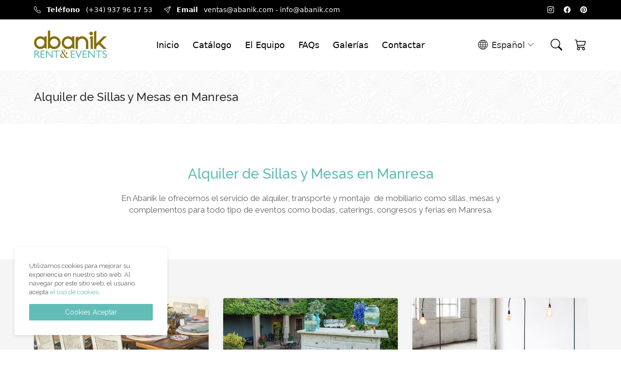

--- FILE ---
content_type: text/html; charset=UTF-8
request_url: https://www.abanik.com/es/alquiler-de-sillas-y-mesas-bodas-caterings-manresa
body_size: 6094
content:
<!DOCTYPE html>

<html lang="es">

<head>

    <meta charset="utf-8">
    <meta http-equiv="X-UA-Compatible" content="IE=edge">
    <meta name="viewport" content="width=device-width, initial-scale=1">

    
    <title>Abanik · Alquiler de Sillas y Mesas · Bodas y Caterings · Manresa</title>
    <meta name="description" content="Le ofrecemos el servicio de alquiler, transporte y montaje de mobiliario, como sillas, mesas y complementos para todo tipo de eventos como bodas, caterings, congresos en Manresa.">
    <meta name="keywords" content="abanik,alquiler,mobiliario,sillas,mesas,bodas,caterings,manresa">

    <meta name="DC.title" content="Abanik · Alquiler de Sillas y Mesas · Bodas y Caterings · Manresa">
    <meta name="DC.description" content="Le ofrecemos el servicio de alquiler, transporte y montaje de mobiliario, como sillas, mesas y complementos para todo tipo de eventos como bodas, caterings, congresos en Manresa.">
    <meta name="DC.subject" content="abanik,alquiler,mobiliario,sillas,mesas,bodas,caterings,manresa">

    <meta name="og:title" content="Abanik · Alquiler de Sillas y Mesas · Bodas y Caterings · Manresa">
    <meta name="og:description" content="Le ofrecemos el servicio de alquiler, transporte y montaje de mobiliario, como sillas, mesas y complementos para todo tipo de eventos como bodas, caterings, congresos en Manresa.">

    <meta name="format-detection" content="telephone=no">

    <link rel="shortcut icon" href="/images/favicon.png" />
    <link rel="apple-touch-icon" href="/images/favicon.png" />

    <!-- CSS -->
    <link rel="preconnect" href="https://fonts.googleapis.com">
    <link rel="preconnect" href="https://fonts.gstatic.com" crossorigin>
    <link href="https://fonts.googleapis.com/css2?family=Open+Sans:wght@300..800&family=Raleway:wght@100..900&display=swap" rel="stylesheet">

    <link href="/assets/css/vendor.css?v=2.1" rel="stylesheet" type="text/css">
<link href="/assets/css/main.css?v=2.4" rel="stylesheet" type="text/css">

    <script>
        var dominio = 'http://www.abanik.com';
        var idioma = 'es';
    </script>
</head>

<body class="page-43">
        <div class="offcanvas offcanvas-top offcanvas-search" id="modalSearch">
        <div class="offcanvas-header">
            <p class="offcanvas-title">Buscador</p>
            <button type="button" class="btn-close" data-dismiss="offcanvas"><i class="bi bi-x-lg"></i></button>
        </div>
        <div class="offcanvas-body">
            <form class="search" action="/es/buscador" method="GET">
                <input class="search-input" name="search" value="" type="search" placeholder="Introduzca una palabra para buscar">
                <button class="search-btn" type="submit"><i class="bi bi-search"></i></button>
            </form>
        </div>
    </div>
    <div class="header-topbar">
        <div class="container">
            <div class="header-topbar-left">
                <div class="header-info"><i class="bi bi-telephone"></i> <strong>Teléfono</strong> <a href="tel:+34937961753">(+34) 937 96 17 53</a></div>
                <div class="header-info"><i class="bi bi-send"></i> <strong>Email</strong> <a href="mailto:ventas@abanik.com">ventas@abanik.com</a> - <a href="mailto:info@abanik.com">info@abanik.com</a></div>
            </div>
            <div class="header-topbar-right">
                <ul class="header-social">
                                            <li><a href="https://www.instagram.com/abanik_rent_events/" target="_blank"><i class="bi bi-instagram"></i></a></li>
                                            <li><a href="https://www.facebook.com/AbanikEvents/" target="_blank"><i class="bi bi-facebook"></i></a></li>
                                            <li><a href="https://www.pinterest.es/abanikrentevent/" target="_blank"><i class="bi bi-pinterest"></i></a></li>
                                    </ul>
            </div>
        </div>
    </div>
    <div class="header-primary">
        <div class="container">
            <a class="header-logo" href="/">
                <img src="/images/logo-abanik-color.png?v=4" class="black">
            </a>
            <div class="header-actions">
                <button class="header-btn header-btn-icon btn" data-toggle="offcanvas" data-target="#modalSearch"><i class="bi bi-search"></i></button>
                <a href="/es/presupuesto" class="header-btn header-btn-icon btn"><i class="bi bi-cart3"></i></a>
                <button class="header-btn header-btn-icon btn header-toggle"><i class="bi bi-list"></i></button>
            </div>
            <div class="header-collapse">
                
<ul class='header-menu'>
<li class="id-1"><a href='/'><span>Inicio</span></a></li>
<li class="header-dropdown id-2"><a href='/es/catalogo-alquiler'><span>Catálogo</span></a><button type="button" class="down"><i class="fa fa-angle-down"></i></button>
<ul class='header-dropdown-menu'>
<li class="header-dropdown id-#3"><a href='/es/catalogo-alquiler/mobiliario'><span>Mobiliario para eventos</span></a><button type="button" class="down"><i class="fa fa-angle-down"></i></button>
<ul class='header-dropdown-menu'>
<li class="id-#9"><a href='/es/catalogo-alquiler/sillas'><span>Sillas</span></a></li>
<li class="id-#52"><a href='/es/catalogo-alquiler/taburetes'><span>Taburetes altos</span></a></li>
<li class="id-#99"><a href='/es/catalogo-alquiler/bancos'><span>Bancos</span></a></li>
<li class="id-#129"><a href='/es/catalogo-alquiler/0-pufs-y-banquetas'><span>Pufs y banquetas</span></a></li>
<li class="id-#130"><a href='/es/catalogo-alquiler/0-sillones-y-butacas'><span>Sillones y butacas</span></a></li>
<li class="id-#53"><a href='/es/catalogo-alquiler/0-mesas-altas'><span>Mesas altas</span></a></li>
<li class="id-#68"><a href='/es/catalogo-alquiler/mesas-bajas-y-aperitivos'><span>Mesas bajas y aperitivos</span></a></li>
<li class="id-#63"><a href='/es/catalogo-alquiler/mesas-de-banquete'><span>Mesas de banquete</span></a></li>
<li class="id-#73"><a href='/es/catalogo-alquiler/estanterias'><span>Estanterías</span></a></li>
<li class="id-#106"><a href='/es/catalogo-alquiler/armarios-y-vitrinas'><span>Armarios y vitrinas</span></a></li>
<li class="id-#26"><a href='/es/catalogo-alquiler/muebles-auxiliares'><span>Auxiliares y varios</span></a></li>
<li class="id-#107"><a href='/es/catalogo-alquiler/buffets'><span>Buffets</span></a></li>
<li class="id-#108"><a href='/es/catalogo-alquiler/parasoles'><span>Parasoles</span></a></li>
<li class="id-#92"><a href='/es/catalogo-alquiler/biombo-bambu'><span>Biombos</span></a></li>
</ul>
</li>
<li class="header-dropdown id-#58"><a href='/es/catalogo-alquiler/chillout'><span>Muebles y decoración para chill out</span></a><button type="button" class="down"><i class="fa fa-angle-down"></i></button>
<ul class='header-dropdown-menu'>
<li class="id-#117"><a href='/es/catalogo-alquiler/conjuntos-de-chill-out'><span>Inspiraciones de chill out</span></a></li>
<li class="id-#62"><a href='/es/catalogo-alquiler/2-mesas-chillout'><span>Mesas de centro</span></a></li>
<li class="id-#127"><a href='/es/catalogo-alquiler/mesas-auxiliares'><span>Mesas auxiliares</span></a></li>
<li class="id-#93"><a href='/es/catalogo-alquiler/sillones-y-butacas'><span>Sillones y butacas</span></a></li>
<li class="id-#59"><a href='/es/catalogo-alquiler/sofas-y-butacas'><span>Sofás</span></a></li>
<li class="id-#60"><a href='/es/catalogo-alquiler/pufs-y-banquetas'><span>Pufs y banquetas</span></a></li>
<li class="id-#109"><a href='/es/catalogo-alquiler/lamparas-de-sobremesa'><span>Lámparas de sobremesa</span></a></li>
<li class="id-#111"><a href='/es/catalogo-alquiler/lamparas-de-pie'><span>Lámparas de pie</span></a></li>
<li class="id-#113"><a href='/es/catalogo-alquiler/lamparas-de-techo'><span>Lámparas de techo</span></a></li>
<li class="id-#86"><a href='/es/catalogo-alquiler/alfombras'><span>Alfombras</span></a></li>
<li class="id-#124"><a href='/es/catalogo-alquiler/0-sets-de-cojines'><span>Sets de cojines</span></a></li>
<li class="id-#61"><a href='/es/catalogo-alquiler/0-cojines-y-alfombras'><span>Cojines lisos</span></a></li>
<li class="id-#89"><a href='/es/catalogo-alquiler/cojines-lisos-cuadrados'><span>Cojines estampados</span></a></li>
<li class="id-#88"><a href='/es/catalogo-alquiler/cojines-rectangulares'><span>Cojines rectangulares</span></a></li>
<li class="id-#126"><a href='/es/catalogo-alquiler/0-cojines-pequenos'><span>Cojines de 30 x 30 cm</span></a></li>
</ul>
</li>
<li class="header-dropdown id-#55"><a href='/es/catalogo-alquiler/barras-de-bar-y-aperitivos'><span>Barras y carros temáticos</span></a><button type="button" class="down"><i class="fa fa-angle-down"></i></button>
<ul class='header-dropdown-menu'>
<li class="id-#56"><a href='/es/catalogo-alquiler/carros-tematicos-y-barras'><span>Barras de bar y aperitivo</span></a></li>
<li class="id-#82"><a href='/es/catalogo-alquiler/carros-tematicos'><span>Carros temáticos</span></a></li>
<li class="id-#131"><a href='/es/catalogo-alquiler/0-buffets'><span>Buffets</span></a></li>
</ul>
</li>
<li class="header-dropdown id-#36"><a href='/es/catalogo-alquiler/decoracion'><span>Decoración</span></a><button type="button" class="down"><i class="fa fa-angle-down"></i></button>
<ul class='header-dropdown-menu'>
<li class="id-#112"><a href='/es/catalogo-alquiler/0-lamparas-de-pie'><span>Lámparas de pie</span></a></li>
<li class="id-#110"><a href='/es/catalogo-alquiler/0-lamparas-de-sobremesa'><span>Lámparas de sobremesa</span></a></li>
<li class="id-#114"><a href='/es/catalogo-alquiler/0-lamparas-de-techo'><span>Lámparas de techo</span></a></li>
<li class="id-#23"><a href='/es/catalogo-alquiler/elementos-decorativos'><span>Elementos decorativos</span></a></li>
<li class="id-#95"><a href='/es/catalogo-alquiler/tibors'><span>Tibores</span></a></li>
<li class="id-#100"><a href='/es/catalogo-alquiler/espejos'><span>Espejos</span></a></li>
<li class="id-#97"><a href='/es/catalogo-alquiler/0-jarrones'><span>Jarrones</span></a></li>
<li class="id-#96"><a href='/es/catalogo-alquiler/jarrones'><span>Ánforas</span></a></li>
<li class="id-#101"><a href='/es/catalogo-alquiler/figuras'><span>Figuras y bustos</span></a></li>
<li class="id-#87"><a href='/es/catalogo-alquiler/plantas-artificiales'><span>Plantas artificiales</span></a></li>
<li class="id-#102"><a href='/es/catalogo-alquiler/centros'><span>Centros</span></a></li>
<li class="id-#103"><a href='/es/catalogo-alquiler/cestos'><span>Cestos y cestas</span></a></li>
<li class="id-#104"><a href='/es/catalogo-alquiler/maceteros'><span>Maceteros</span></a></li>
<li class="id-#105"><a href='/es/catalogo-alquiler/cajas'><span>Cajas</span></a></li>
<li class="id-#115"><a href='/es/catalogo-alquiler/columnas'><span>Columnas</span></a></li>
</ul>
</li>
<li class="header-dropdown id-#4"><a href='/es/catalogo-alquiler/alquiler-de-mobiliario-y-decoracion-de-eventos-catering-hosteleria'><span>Material de Hostelería</span></a><button type="button" class="down"><i class="fa fa-angle-down"></i></button>
<ul class='header-dropdown-menu'>
<li class="id-#11"><a href='/es/catalogo-alquiler/maquinaria'><span>Maquinaria</span></a></li>
<li class="id-#13"><a href='/es/catalogo-alquiler/menaje-de-servicio'><span>Menaje de servicio</span></a></li>
<li class="id-#25"><a href='/es/catalogo-alquiler/mobiliario-de-servicio'><span>Mobiliario de servicio</span></a></li>
<li class="id-#72"><a href='/es/catalogo-alquiler/estufas'><span>Estufas</span></a></li>
</ul>
</li>
<li class="header-dropdown id-#74"><a href='/es/catalogo-alquiler/aperitivo'><span>Aperitivo y buffet</span></a><button type="button" class="down"><i class="fa fa-angle-down"></i></button>
<ul class='header-dropdown-menu'>
<li class="id-#75"><a href='/es/catalogo-alquiler/aperitivos-de-cristal'><span>Aperitivos de cristal</span></a></li>
<li class="id-#76"><a href='/es/catalogo-alquiler/aperitivos-de-porcelana-y-ceramica'><span>Aperitivos de porcelana y cerámica</span></a></li>
<li class="id-#98"><a href='/es/catalogo-alquiler/tarteras'><span>Tarteras</span></a></li>
<li class="id-#118"><a href='/es/catalogo-alquiler/bandejas-buffet'><span>Bandejas buffet</span></a></li>
<li class="id-#119"><a href='/es/catalogo-alquiler/tablas-buffet'><span>Tablas buffet</span></a></li>
<li class="id-#120"><a href='/es/catalogo-alquiler/cestas-buffet'><span>Cestas buffet</span></a></li>
<li class="id-#121"><a href='/es/catalogo-alquiler/dispensadores'><span>Dispensadores de bebida</span></a></li>
<li class="id-#122"><a href='/es/catalogo-alquiler/varios-buffet'><span>Varios buffet</span></a></li>
</ul>
</li>
<li class="header-dropdown id-#77"><a href='/es/catalogo-alquiler/tabletop-premium'><span>Luxury Tabletop</span></a><button type="button" class="down"><i class="fa fa-angle-down"></i></button>
<ul class='header-dropdown-menu'>
<li class="id-#78"><a href='/es/catalogo-alquiler/cuberteria-premium'><span>Cubertería Luxury</span></a></li>
<li class="id-#79"><a href='/es/catalogo-alquiler/cristaleria-premium'><span>Cristalería Luxury</span></a></li>
<li class="id-#80"><a href='/es/catalogo-alquiler/vajilla-premium'><span>Vajilla Luxury</span></a></li>
<li class="id-#81"><a href='/es/catalogo-alquiler/manteleria-premium'><span>Mantelería Luxury</span></a></li>
</ul>
</li>
<li class="header-dropdown id-#6"><a href='/es/catalogo-alquiler/vajillas'><span>Vajillas</span></a><button type="button" class="down"><i class="fa fa-angle-down"></i></button>
<ul class='header-dropdown-menu'>
<li class="id-#69"><a href='/es/catalogo-alquiler/platos-presentacion'><span>Platos de presentación</span></a></li>
<li class="id-#14"><a href='/es/catalogo-alquiler/platos'><span>Platos trinchantes</span></a></li>
<li class="id-#84"><a href='/es/catalogo-alquiler/platos-hondos'><span>Platos Hondos</span></a></li>
<li class="id-#83"><a href='/es/catalogo-alquiler/platos-de-postre'><span>Platos de postre</span></a></li>
<li class="id-#85"><a href='/es/catalogo-alquiler/platos-de-pan'><span>Platos de pan</span></a></li>
<li class="id-#15"><a href='/es/catalogo-alquiler/aperitivosysalseras'><span>Aperitivos</span></a></li>
<li class="id-#29"><a href='/es/catalogo-alquiler/bols-y-bandejas'><span>Bols</span></a></li>
<li class="id-#16"><a href='/es/catalogo-alquiler/serviciosdecafe'><span>Servicios de café</span></a></li>
<li class="id-#64"><a href='/es/catalogo-alquiler/bandejas'><span>Bandejas</span></a></li>
</ul>
</li>
<li class="header-dropdown id-#7"><a href='/es/catalogo-alquiler/glassware'><span>Cristalería</span></a><button type="button" class="down"><i class="fa fa-angle-down"></i></button>
<ul class='header-dropdown-menu'>
<li class="id-#48"><a href='/es/catalogo-alquiler/vasos'><span>Vasos</span></a></li>
<li class="id-#65"><a href='/es/catalogo-alquiler/copas'><span>Copas</span></a></li>
<li class="id-#70"><a href='/es/catalogo-alquiler/vasos-y-copas-de-colores'><span>Vasos y copas de colores</span></a></li>
<li class="id-#71"><a href='/es/catalogo-alquiler/varios-cristaleria'><span>Varios cristalería</span></a></li>
</ul>
</li>
<li class="header-dropdown id-#5"><a href='/es/catalogo-alquiler/cuberteria'><span>Cubertería</span></a><button type="button" class="down"><i class="fa fa-angle-down"></i></button>
<ul class='header-dropdown-menu'>
<li class="id-#12"><a href='/es/catalogo-alquiler/cuberterias'><span>Cuberterías</span></a></li>
</ul>
</li>
<li class="header-dropdown id-#8"><a href='/es/catalogo-alquiler/textil'><span>Textil</span></a><button type="button" class="down"><i class="fa fa-angle-down"></i></button>
<ul class='header-dropdown-menu'>
<li class="id-#67"><a href='/es/catalogo-alquiler/manteles'><span>Manteles lisos</span></a></li>
<li class="id-#128"><a href='/es/catalogo-alquiler/manteles-estampados'><span>Manteles estampados </span></a></li>
<li class="id-#50"><a href='/es/catalogo-alquiler/servilletas'><span>Servilletas lisas</span></a></li>
<li class="id-#132"><a href='/es/catalogo-alquiler/servilletas-estampadas'><span>Servilletas estampadas</span></a></li>
<li class="id-#123"><a href='/es/catalogo-alquiler/sets-de-cojines'><span>Sets de cojines</span></a></li>
<li class="id-#19"><a href='/es/catalogo-alquiler/fundas-lazos-y-cojines'><span>Cojines lisos</span></a></li>
<li class="id-#90"><a href='/es/catalogo-alquiler/cojines-estampados-cuadrados'><span>Cojines estampados</span></a></li>
<li class="id-#91"><a href='/es/catalogo-alquiler/0-cojines-estampados-cuadrados'><span>Cojines estampados rectangulares</span></a></li>
<li class="id-#125"><a href='/es/catalogo-alquiler/cojines-pequenos'><span>Cojines de 30 x 30 cm</span></a></li>
<li class="id-#51"><a href='/es/catalogo-alquiler/cubres'><span>Cubres</span></a></li>
<li class="id-#116"><a href='/es/catalogo-alquiler/fundas-para-mobiliario'><span>Fundas para mobiliario</span></a></li>
</ul>
</li>
</ul>
</li>
<li class="header-dropdown id-4"><a href='/es/el-equipo'><span>El Equipo</span></a><button type="button" class="down"><i class="fa fa-angle-down"></i></button>
<ul class='header-dropdown-menu'>
<li class="id-19"><a href='/es/trabaja-con-nosotros'><span>Trabaja con nosotros</span></a></li>
</ul>
</li>
<li class="id-11"><a href='/es/faqs'><span>FAQs</span></a></li>
<li class="header-dropdown id-5"><a href='javascript:void(0)' target="_self"><span>Galerías</span></a><button type="button" class="down"><i class="fa fa-angle-down"></i></button>
<ul class='header-dropdown-menu'>
<li class="id-6"><a href='/es/alquiler-mobiliario-menaje-decoracion-bodas-ceremonias'><span>Ceremonias</span></a></li>
<li class="id-7"><a href='/es/alquiler-mobiliario-menaje-decoracion-banquetes'><span>Banquetes</span></a></li>
<li class="id-8"><a href='/es/alquiler-mobiliario-menaje-decoracion-chillouts'><span>Chillouts</span></a></li>
<li class="id-71"><a href='/es/corporate'><span>Corporate</span></a></li>
<li class="id-9"><a href='/es/alquiler-mobiliario-menaje-decoracion-buffets-y-aperitivos'><span>Buffets y Aperitivos</span></a></li>
<li class="id-17"><a href='/es/tabletop'><span>Tabletop</span></a></li>
<li class="id-82"><a href='/es/cojines'><span>Cojines</span></a></li>
<li class="id-12"><a href='/es/fotos-de-instagram'><span>Fotos de instagram</span></a></li>
<li class="id-72"><a href='/es/barras'><span>Barras</span></a></li>
<li class="id-70"><a href='/es/combinaciones-de-chillout'><span>Inspiraciones</span></a></li>
<li class="id-20"><a href='/es/blog'><span>Blog</span></a></li>
</ul>
</li>
<li class="id-10"><a href='/es/presupuesto'><span>Pedir Presupuesto</span></a></li>
<li class="id-13"><a href='/es/buscador'><span>Buscador</span></a></li>
<li class="id-3"><a href='/es/contactar'><span>Contactar</span></a></li>
</ul>
                <div class="header-language dropdown">
                    <button class="btn dropdown-toggle"><i class="bi bi-globe"></i>
                                                        Español                        <i class="bi bi-chevron-down"></i>
                    </button>
                    <ul class="dropdown-menu dropdown-menu-right">
                                                    <li><a href="/es">Español</a></li>
                                                    <li><a href="/en">English</a></li>
                                            </ul>
                </div>
            </div>
        </div>
    </div>
<div class="page-head">
    <div class="container">
        <h1>Alquiler de Sillas y Mesas en Manresa</h1>
    </div>
</div>
<div class="modular">
    <section class="poblaciones-intro">
<div class="container">
<h2>Alquiler de Sillas y Mesas en Manresa</h2>
<p>En Abanik le ofrecemos el servicio de alquiler, transporte y montaje  de mobiliario como sillas, mesas y complementos para todo tipo de eventos como bodas, caterings, congresos y ferias en Manresa.</p>
</div>
</section>
<section class="poblaciones-servicios">
<div class="container">
<div class="row">
<div class="col-md-4 col-sm-6">
<div class="servicio-item">
<div class="image"><img src="/images/upload/abanik-alquiler-mobiliario-bodas-caterings-1.jpg" alt="Abanik · Alquiler de Mobiliario · Bodas y Caterings · Manresa" width="600" height="300" />
<p class="alt">Abanik · Mobiliario · Manresa</p>
</div>
<div class="contenido">
<h2>Alquiler de Mobiliario</h2>
<p>Para Bodas y Caterings</p>
</div>
<a href="/es/catalogo-alquiler/chillout"></a></div>
</div>
<div class="col-md-4 col-sm-6">
<div class="servicio-item">
<div class="image"><img src="/images/upload/abanik-alquiler-barras-carros-bodas-caterings.jpg" width="600" height="300" alt="Abanik · Alquiler de Barras y Carros · Bodas y Caterings · Manresa " />
<p class="alt">Abanik · Mobiliario · Manresa</p>
</div>
<div class="contenido">
<h2>Alquiler de Barras y Carros</h2>
<p>Para Bodas y Caterings</p>
</div>
<a href="/es/catalogo-alquiler/barras-de-bar-y-aperitivos"></a></div>
</div>
<div class="col-md-4 col-sm-6">
<div class="servicio-item">
<div class="image"><img src="/images/upload/abanik-alquiler-elementos-decorativos-bodas-caterings.jpg" width="600" height="300" alt="Abanik · Alquiler de Elementos Decorativos · Bodas y Caterings · Manresa " />
<p class="alt">Abanik · Mobiliario · Manresa</p>
</div>
<div class="contenido">
<h2>Alquier de Elementos Decorativos</h2>
<p>Para Bodas y Caterings</p>
</div>
<a href="/es/catalogo-alquiler/decoracion"></a></div>
</div>
<div class="col-md-4 col-sm-6">
<div class="servicio-item">
<div class="image"><img src="/images/upload/abanik-alquiler-material-hosteleria-bodas-caterings.jpg" width="600" height="300" alt="Abanik · Alquiler de Material de Hostelería · Bodas y Caterings · Manresa " />
<p class="alt">Abanik · Mobiliario · Manresa</p>
</div>
<div class="contenido">
<h2>Alquiler de Material Hostelería</h2>
<p>Para Bodas y Caterings</p>
</div>
<a href="/es/catalogo-alquiler/alquiler-de-mobiliario-y-decoracion-de-eventos-catering-hosteleria"></a></div>
</div>
<div class="col-md-4 col-sm-6">
<div class="servicio-item">
<div class="image"><img src="/images/upload/abanik-alquiler-aperitivos-bodas-caterings.jpg" width="600" height="300" alt="Abanik · Alquiler de Aperitivos · Bodas y Caterings · Manresa" />
<p class="alt">Abanik · Mobiliario · Manresa</p>
</div>
<div class="contenido">
<h2>Alquiler de Aperitivos</h2>
<p>Para Bodas y Caterings</p>
</div>
<a href="/es/catalogo-alquiler/aperitivo"></a></div>
</div>
<div class="col-md-4 col-sm-6">
<div class="servicio-item">
<div class="image"><img src="/images/upload/abanik-alquiler-vajillas-bodas-caterings.jpg" width="600" height="300" alt="Abanik · Alquiler de Vajillas · Bodas y Caterings · Manresa " />
<p class="alt">Abanik · Mobiliario · Manresa</p>
</div>
<div class="contenido">
<h2>Alquiler de Vajillas</h2>
<p>Para Bodas y Caterings</p>
</div>
<a href="/es/catalogo-alquiler/vajillas"></a></div>
</div>
<div class="col-md-4 col-sm-6">
<div class="servicio-item">
<div class="image"><img src="/images/upload/abanik-alquiler-cristaleria-bodas-caterings.jpg" width="600" height="300" alt="Abanik · Alquiler de Cristalería · Bodas y Caterings · Manresa " />
<p class="alt">Abanik · Mobiliario · Manresa</p>
</div>
<div class="contenido">
<h2>Alquiler de Cristalería</h2>
<p>Para Bodas y Caterings</p>
</div>
<a href="/es/catalogo-alquiler/glassware"></a></div>
</div>
<div class="col-md-4 col-sm-6">
<div class="servicio-item">
<div class="image"><img src="/images/upload/abanik-alquiler-cuberteria-bodas-caterings.jpg" width="600" height="300" alt="Abanik · Alquiler de Cubertería · Bodas y Caterings · Manresa " />
<p class="alt">Abanik · Mobiliario · Manresa</p>
</div>
<div class="contenido">
<h2>Alquiler de Cubertería</h2>
<p>Para Bodas y Caterings</p>
</div>
<a href="/es/catalogo-alquiler/cuberteria"></a></div>
</div>
<div class="col-md-4 col-sm-6">
<div class="servicio-item">
<div class="image"><img src="/images/upload/abanik-alquiler-manteleria-bodas-caterings.jpg" width="600" height="300" alt="Abanik · Alquiler de Textil · Bodas y Caterings · Manresa " />
<p class="alt">Abanik · Mobiliario · Manresa<span style="font-family: Helvetica; font-size: 12px;">Alquiler de Sillas y Mesas en Manresa</span></p>
</div>
<div class="contenido">
<h2>Alquiler de Textil</h2>
<p>Para Bodas y Caterings</p>
</div>
<a href="/es/catalogo-alquiler/textil"></a></div>
</div>
</div>
</div>
</section>
<p></p>
<p></p>
<p></p>
<p></p>
<p></p>
<p></p>
<p></p>
<p></p></div>
    <div class="call-to-action">
        <div class="container">
            <h2 class="title">¿Tienes previsto celebrar un evento?</h2>
            <p class="subtitle">En Abanik te ayudamos a organizarlo</p>
            <p><a href="/es/contactar" class="btn btn-outline btn-white btn-hover-white">Contacta con nosotros</a></p>
        </div>
    </div>
    <footer class="footer">
        <div class="footer-top">
            <div class="container">
                <div class="row">
                    <div class="col-md-3 col-sm-6 col footer-text">
                        <img src="/images/logo.png?v=1"/>
                        <p>Abanik Rent & Events, 20 años de experiencia ofreciendo soluciones materiales y logísticas al sector de la Hostelería y los Eventos en general; catering, congresos, bodas, ferias, banquetes, cocktails, convenciones.</p>
                    </div>
                    <div class="col-md-3 col-sm-6 col">
                        <h3 class="footer-title">Menú</h3>
                        
<ul class='footer-nav'>
<li class="id-4"><a href='/es/el-equipo'><span>El Equipo</span></a></li>
<li class="id-2"><a href='/es/catalogo-alquiler'><span>Catálogo</span></a></li>
<li class="id-11"><a href='/es/faqs'><span>FAQs</span></a></li>
<li class="id-3"><a href='/es/contactar'><span>Contactar</span></a></li>
<li class="id-14"><a href='/es/politica-de-privacidad'><span>Política de privacidad</span></a></li>
<li class="id-69"><a href='/es/politica-de-cookies'><span>Política de Cookies</span></a></li>
</ul>
                    </div>
                    <div class="col-md-3 col-sm-6 col">
                        <h3 class="footer-title">Síguenos</h3>
                        <ul class="footer-social">
                                                        <li><a href="https://www.instagram.com/abanik_rent_events/" target="_blank"><i class="bi bi-instagram"></i> Instagram</a></li>
                                                        <li><a href="https://www.facebook.com/AbanikEvents/" target="_blank"><i class="bi bi-facebook"></i> Facebook</a></li>
                                                        <li><a href="https://www.pinterest.es/abanikrentevent/" target="_blank"><i class="bi bi-pinterest"></i> Pinterest</a></li>
                                                    </ul>
                    </div>
                    <div class="col-md-3 col-sm-6 col">
                        <h3 class="footer-title">Contacto</h3>
                        <ul class="footer-contact">
                            <li><i class="bi bi-geo-alt-fill"></i> <a href="https://maps.app.goo.gl/sM4AKoWLrNRWHLRv9" target="_blank">Carrer de Vallveric, 89, <br>08304 Mataró, Barcelona</a></li>
                            <li><i class="bi bi-telephone-fill"></i> <a href="tel:+34937961753">937 96 17 53</a></a></li>
                            <li><i class="bi bi-phone-fill"></i> <a href="tel:+34685224442">685 224 442</a> - <a href="tel:+34679445141">679 445 141</a></li>
                            <li><i class="bi bi-envelope-fill"></i> <a href="mailto:ventas@abanik.com">ventas@abanik.com</li>
                            <li><i class="bi bi-envelope-fill"></i> <a href="mailto:info@abanik.com">info@abanik.com</li>
                        </ul>
                    </div>
                </div>
            </div>
        </div>
        <div class="footer-bottom">
            <div class="container">

                    
<ul class='footer-poblaciones'>
<li class="active dropdown id-21"><a href='/es/alquiler-de-sillas-y-mesas-bodas-caterings-barcelona'><span>Alquiler de Sillas y Mesas Barcelona</span></a>
<ul class=''>
<li class="id-51"><a href='/es/alquiler-de-sillas-y-mesas-bodas-caterings-vilafranca-del-penedes'><span>Alquiler de Sillas y Mesas en Vilafranca del Penedés</span></a></li>
<li class="id-39"><a href='/es/alquiler-de-sillas-y-mesas-bodas-caterings-hospitalet-de-llobregat'><span>Alquiler de Sillas y Mesas en  L'Hospitalet de Llobregat</span></a></li>
<li class="id-44"><a href='/es/alquiler-de-sillas-y-mesas-bodas-caterings-rubi'><span>Alquiler de Sillas y Mesas en Sant Cugat del Vallès</span></a></li>
<li class="id-45"><a href='/es/alquiler-de-sillas-y-mesas-bodas-caterings-vilanova-i-la-geltru'><span>Alquiler de Sillas y Mesas en Vilanova i la Geltrú</span></a></li>
<li class="id-56"><a href='/es/alquiler-de-sillas-y-mesas-bodas-caterings-castellar-del-valles'><span>Alquiler de Sillas y Mesas en Castellar del Vallés</span></a></li>
<li class="id-53"><a href='/es/alquiler-de-sillas-y-mesas-bodas-caterings-sitges'><span>Alquiler de Sillas y Mesas en Sitges</span></a></li>
<li class="id-58"><a href='/es/alquiler-de-sillas-y-mesas-bodas-caterings-igualada'><span>Alquiler de Sillas y Mesas en Igualada</span></a></li>
<li class="id-42"><a href='/es/alquiler-de-sillas-y-mesas-bodas-caterings-vic'><span>Alquiler de Sillas y Mesas en Vic</span></a></li>
<li class="active id-43"><a href='/es/alquiler-de-sillas-y-mesas-bodas-caterings-manresa'><span>Alquiler de Sillas y Mesas en Manresa</span></a></li>
</ul>
</li>
<li class="dropdown id-60"><a href='/es/alquiler-de-sillas-y-mesas-bodas-caterings-maresme'><span>Alquiler de Sillas y Mesas Maresme</span></a>
<ul class=''>
<li class="id-38"><a href='/es/alquiler-de-sillas-y-mesas-bodas-caterings-badalona'><span>Alquiler de Sillas y Mesas en Badalona</span></a></li>
<li class="id-30"><a href='/es/alquiler-de-sillas-y-mesas-bodas-caterings-montgat'><span>Alquiler de Sillas y Mesas en Montgat</span></a></li>
<li class="id-25"><a href='/es/alquiler-de-sillas-y-mesas-bodas-caterings-tiana'><span>Alquiler de Sillas y Mesas en Tiana</span></a></li>
<li class="id-27"><a href='/es/alquiler-de-sillas-y-mesas-bodas-caterings-teia'><span>Alquiler de Sillas y Mesas en Teià</span></a></li>
<li class="id-54"><a href='/es/alquiler-de-sillas-y-mesas-bodas-caterings-premia-mar'><span>Alquiler de Sillas y Mesas en Premià de Mar</span></a></li>
<li class="id-26"><a href='/es/alquiler-de-sillas-y-mesas-bodas-caterings-cabrils'><span>Alquiler de Sillas y Mesas en Cabrils</span></a></li>
<li class="id-34"><a href='/es/alquiler-de-sillas-y-mesas-bodas-caterings-mataró'><span>Alquiler de Sillas y Mesas en Mataró</span></a></li>
<li class="id-32"><a href='/es/alquiler-de-sillas-y-mesas-bodas-caterings-sant-vicenç-montalt'><span>Alquiler de Sillas y Mesas en Sant Vicenç de Montalt</span></a></li>
<li class="id-55"><a href='/es/alquiler-de-sillas-y-mesas-bodas-caterings-pineda-de-mar'><span>Alquiler de Sillas y Mesas en Pineda de Mar</span></a></li>
</ul>
</li>
<li class="dropdown id-61"><a href='/es/alquiler-de-sillas-y-mesas-bodas-caterings-valles-occidental'><span>Alquiler de Sillas y Mesas Vallés Occidental</span></a>
<ul class=''>
<li class="id-57"><a href='/es/alquiler-de-sillas-y-mesas-bodas-caterings-cerdanyola-del-valles'><span>Alquiler de Sillas y Mesas en Cerdanyola del Vallés</span></a></li>
<li class="id-36"><a href='/es/alquiler-de-sillas-y-mesas-bodas-caterings-sabadell'><span>Alquiler de Sillas y Mesas en Sabadell</span></a></li>
<li class="id-37"><a href='/es/alquiler-de-sillas-y-mesas-bodas-caterings-terrassa'><span>Alquiler de Sillas y Mesas en Terrassa</span></a></li>
<li class="id-22"><a href='/es/alquiler-de-sillas-y-mesas-bodas-caterings-sant-cugat-del-valles'><span>Alquiler de Sillas y Mesas en Sant Cugat del Vallès</span></a></li>
<li class="id-23"><a href='/es/alquiler-de-sillas-y-mesas-bodas-caterings-sant-quirze-del-valles'><span>Alquiler de Sillas y Mesas en Sant Quirze del Vallès</span></a></li>
<li class="id-31"><a href='/es/alquiler-de-sillas-y-mesas-bodas-caterings-matadepera'><span>Alquiler de Sillas y Mesas en Matadepera</span></a></li>
</ul>
</li>
<li class="dropdown id-63"><a href='/es/alquiler-de-sillas-y-mesas-bodas-caterings-valles-oriental'><span>Alquiler de Sillas y Mesas Vallés Oriental</span></a>
<ul class=''>
<li class="id-35"><a href='/es/alquiler-de-sillas-y-mesas-bodas-caterings-granollers'><span>Alquiler de Sillas y Mesas en Granollers</span></a></li>
</ul>
</li>
<li class="dropdown id-62"><a href='/es/alquiler-de-sillas-y-mesas-bodas-caterings-baix-llobregat'><span>Alquiler de Sillas y Mesas Baix Llobregat</span></a>
<ul class=''>
<li class="id-46"><a href='/es/alquiler-de-sillas-y-mesas-bodas-caterings-viladecans'><span>Alquiler de Sillas y Mesas en Viladecans</span></a></li>
<li class="id-41"><a href='/es/alquiler-de-sillas-y-mesas-bodas-caterings-cornella-llobregat'><span>Alquiler de Sillas y Mesas en Cornellà de Llobregat</span></a></li>
<li class="id-47"><a href='/es/alquiler-de-sillas-y-mesas-bodas-caterings-gava'><span>Alquiler de Sillas y Mesas en Gavá</span></a></li>
<li class="id-33"><a href='/es/alquiler-de-sillas-y-mesas-bodas-caterings-castelldefels'><span>Alquiler de Sillas y Mesas en Castelldefels</span></a></li>
<li class="id-28"><a href='/es/alquiler-de-sillas-y-mesas-bodas-caterings-begues'><span>Alquiler de Sillas y Mesas en Begues</span></a></li>
<li class="id-29"><a href='/es/alquiler-de-sillas-y-mesas-bodas-caterings-sant-joan-despi'><span>Alquiler de Sillas y Mesas en Sant Joan Despí</span></a></li>
<li class="id-24"><a href='/es/alquiler-de-sillas-y-mesas-bodas-caterings-sant-just-desvern'><span>Alquiler de Sillas y Mesas en Sant Just Desvern</span></a></li>
</ul>
</li>
<li class="dropdown id-50"><a href='/es/0-alquiler-de-sillas-y-mesas-bodas-caterings-girona'><span>Alquiler de Sillas y Mesas Girona</span></a>
<ul class=''>
<li class="id-48"><a href='/es/alquiler-de-sillas-y-mesas-bodas-caterings-figueres'><span>Alquiler de Sillas y Mesas en Figueres</span></a></li>
<li class="id-49"><a href='/es/alquiler-de-sillas-y-mesas-bodas-caterings-blanes'><span>Alquiler de Sillas y Mesas en Blanes</span></a></li>
<li class="id-52"><a href='/es/alquiler-de-sillas-y-mesas-bodas-caterings-olot'><span>Alquiler de Sillas y Mesas en Olot</span></a></li>
</ul>
</li>
<li class="dropdown id-64"><a href='/es/alquiler-de-sillas-y-mesas-bodas-caterings-tarragona'><span>Alquiler de Sillas y Mesas Tarragona</span></a>
<ul class=''>
<li class="id-40"><a href='/es/alquiler-de-sillas-y-mesas-bodas-caterings-reus'><span>Alquiler de Sillas y Mesas en Reus</span></a></li>
</ul>
</li>
<li class="id-65"><a href='/es/alquiler-de-mobiliario-para-eventos-barcelona'><span>Alquiler de Mobiliario para Eventos Barcelona</span></a></li>
<li class="id-66"><a href='/es/alquiler-de-mobiliario-para-eventos-el-maresme'><span>Alquiler de Mobiliario para Eventos El Maresme</span></a></li>
<li class="id-67"><a href='/es/alquiler-de-mobiliario-para-bodas-barcelona'><span>Alquiler de Mobiliario para Bodas Barcelona</span></a></li>
<li class="id-68"><a href='/es/alquiler-de-mobiliario-para-bodas-maresme'><span>Alquiler de Mobiliario para Bodas Maresme</span></a></li>
<li class="id-73"><a href='/es/alquiler-de-sillas-y-mesas-bodas-caterings-bilbao'><span>Alquiler de Sillas y Mesas Bilbao</span></a></li>
<li class="id-74"><a href='/es/alquiler-de-sillas-y-mesas-bodas-caterings-la-rioja'><span>Alquiler de Sillas y Mesas La Rioja</span></a></li>
<li class="id-75"><a href='/es/alquiler-de-sillas-y-mesas-bodas-caterings-arnedo'><span>Alquiler de Sillas y Mesas Arnedo</span></a></li>
<li class="id-76"><a href='/es/alquiler-de-sillas-y-mesas-bodas-caterings-logrono'><span>Alquiler de Sillas y Mesas Logroño</span></a></li>
<li class="id-77"><a href='/es/alquiler-de-sillas-y-mesas-bodas-caterings-valencia'><span>Alquiler de Sillas y Mesas Valencia</span></a></li>
<li class="id-78"><a href='/es/alquiler-de-sillas-y-mesas-bodas-caterings-madrid'><span>Alquiler de Sillas y Mesas Madrid</span></a></li>
<li class="id-79"><a href='/es/alquiler-de-sillas-y-mesas-bodas-caterings-teruel'><span>Alquiler de Sillas y Mesas Teruel</span></a></li>
<li class="id-80"><a href='/es/alquiler-de-sillas-y-mesas-bodas-caterings-huesca'><span>Alquiler de Sillas y Mesas Huesca</span></a></li>
<li class="id-81"><a href='/es/alquiler-de-sillas-y-mesas-bodas-caterings-zaragoza'><span>Alquiler de Sillas y Mesas Zaragoza</span></a></li>
</ul>
                <div class="footer-left">
                    <span class="copyright">© 2019 ABK Equipamientos. Todos los derechos reservados.</span>
                </div>
                <div class="footer-right"></div>
                    
            </div>
        </div>
    </footer>

        <aside class="cookie">
        <p>Utilizamos cookies para mejorar su experiencia en nuestro sitio web. Al navegar por este sitio web, el usuario acepta <a href="/es/politica-de-cookies">el uso de cookies</a>.</p>
        <a class="btn btn-block btn-abanik">Cookies Aceptar</a>
    </aside>
    	<script src="/assets/js/vendor.js?v=2.1" type="text/javascript"></script>
<script src="/assets/js/main.js?v=2.3" type="text/javascript"></script>

    <!-- Global site tag (gtag.js) - Google Analytics -->
<script async src="https://www.googletagmanager.com/gtag/js?id=UA-90497434-1"></script>
<script>
  window.dataLayer = window.dataLayer || [];
  function gtag(){dataLayer.push(arguments);}
  gtag('js', new Date());

  gtag('config', 'UA-90497434-1');
</script>
     
</body>

</html>

--- FILE ---
content_type: text/css
request_url: https://www.abanik.com/assets/css/main.css?v=2.4
body_size: 7247
content:
/* GENERAL*/

body {
    font-family: "Raleway", sans-serif;
    -webkit-font-smoothing: antialiased;
    -moz-osx-font-smoothing: grayscale;
    font-optical-sizing: auto;
}

a,
a:hover,
a:focus {
    color: #62bcb7;
}

a:hover {
    text-decoration: none;
}

/* END GENERAL */
.header-topbar,
.header-primary {
    font-family: system-ui, -apple-system, "Segoe UI", Roboto, "Helvetica Neue", "Noto Sans", "Liberation Sans", Arial, sans-serif, "Apple Color Emoji", "Segoe UI Emoji", "Segoe UI Symbol", "Noto Color Emoji";
}

.header-primary {
    position: relative;
    z-index: 111;
    background-color: #FFF;
    display: flex;
    flex-wrap: wrap;
    align-items: center;
    justify-content: space-between;
}

.header-topbar {
    background: #000;
    color: #FFF;
    padding: 10px 0;
    font-size: 14px;
}

.header-topbar-left {
    float: left;
}

.header-topbar-right {
    float: right;
}

.header-info {
    display: inline-block;
}

.header-info+.header-info {
    margin-left: 20px;
}

.header-info i {
    margin-right: 8px;
}

.header-info strong {
    font-weight: 600;
    margin-right: 8px;
}
.header-info a {
    color: inherit;
}
.header-social {
    list-style: none;
    padding: 0;
    margin: 0;
}

.header-social li {
    display: inline-block;
}

.header-social li+li {
    margin-left: 16px;
}

.header-social li a {
    color: inherit;
}

.id-10,
.id-13 {
    display: none !important;
}

.header-logo {
    display: block;
    padding: 10px 0;
}

.header-logo img {
    height: 50px;
}

.header-btn {
    background: transparent;
    color: #000;
    font-size: 24px;
    padding: 0;
    margin-left: 20px;
}

.header-language .btn {
    background: transparent;
    font-size: 18px;
    display: flex;
    align-items: center;
    font-weight: 500;
}

.header-language .btn i.bi-globe {
    font-size: 20px;
    margin-right: 8px;
}

.header-language .btn i.bi-chevron-down {
    font-size: 14px;
    margin-left: 5px;
}

.header-menu {
    list-style: none;
    padding: 0;
    margin: 0;
}

.header-menu li {
    position: relative;
}

.header-menu>li>a {
    color: #000;
    font-size: 18px;
    font-weight: 500;
    padding: 8px 0;
    display: block;
}

.header-dropdown-menu {
    padding: 8px 0;
    background: #FFF;
    display: none;
    z-index: 100;
    list-style: none;
    margin: 0;
}
.header-language .dropdown-menu{
    border: 0;
    border-radius: 0;
    box-shadow: 0px 10px 30px 0px rgba(31, 45, 61, 0.1);
}
.header-language .dropdown-menu>li>a,
.header-dropdown-menu>li>a {
    display: block;
    padding: 8px 20px;
    color: #000;
}

.header-dropdown-menu>li:hover>a {
    background: rgba(0, 0, 0, 0.06);
}

.header-language {
    margin-left: auto;
}

.header-primary .container::after,
.header-primary .container::before {
    content: none;
}

.header-primary .container {
    display: flex;
    flex-wrap: inherit;
    align-items: center;
    justify-content: space-between;
}

.header-collapse {
    flex-basis: 100%;
    flex-grow: 1;
    align-items: center;
    display: none;
}

.header-collapse.open,
.header-dropdown.open>.header-dropdown-menu {
    display: block;
}

.header-menu .down {
    position: absolute;
    top: 0;
    right: 0;
    border: 0;
    background: transparent;
    font-size: 20px;
    width: 40px;
    text-align: center;
    padding: 0;
    height: 41px;
}

.header-menu .header-dropdown-menu .down {
    height: 36px;
}

.header-menu .open>.down {
    transform: rotate(180deg);
}

@media (max-width: 767.99px) {
    .header-primary .container {
        width: 100%;
    }

    .header-topbar {
        display: none;
    }
}

@media (max-width: 991.99px) {
    .header-language{
        margin-bottom: 20px;
    }
    .header-language .btn {
        width: 100%;
        text-align: left;
        padding: 8px 0;
    }

    .header-language .btn i.bi-chevron-down {
        margin-left: auto;
    }
    .header-language .dropdown-menu{
        position: static;
        width: 100%;
        border: 0;
        box-shadow: none;
    }
}

@media (min-width: 992px) {
    .header-toggle {
        display: none;
    }

    .header-primary {
        position: sticky;
        top: 0;
        background: rgba(255, 255, 255, 0.8);
        -webkit-backdrop-filter: saturate(1.8) blur(20px);
    }

    .header-primary {
        flex-wrap: nowrap;
        justify-content: flex-start;
    }

    .header-collapse {
        display: flex !important;
        flex-basis: auto;
        display: block;
    }

    .header-actions {
        order: 6;
    }

    .header-logo {
        margin-right: 24px;

    }

    .header-logo img {
        height: 60px;
    }

    .header-menu>li {
        display: inline-block;
    }

    .header-menu>li+li {
        margin-left: 13px;

    }

    .header-menu>li>a {
        padding: 40px 0;
    }

    .header-menu button {
        display: none;
    }

    .header-dropdown:hover>.header-dropdown-menu {
        display: block;
    }

    .header-dropdown-menu {
        position: absolute;
        top: 100%;
        left: 0;
        min-width: 240px;
        box-shadow: 0px 10px 30px 0px rgba(31, 45, 61, 0.1);
    }

    .header-dropdown-menu .header-dropdown-menu {
        top: -8px;
        left: 100%;
    }
}

@media (min-width: 1200px) {
    .header-logo {
        margin-right: 100px;
    }

    .header-menu>li+li {
        margin-left: 24px;
    }
}

/* END HEADER */


/* BUTTON */
.btn.active,
.btn:active {
    box-shadow: none;
}

.btn.btn-outline {
    background: none;
    border: 2px solid #66B4CE;
    color: #66B4CE;
}

.btn.btn-outline.btn-white {
    color: #fff;
    border-color: #fff;
}

.btn.btn-hover-white:hover {
    background: #fff;
    color: #222;
    border-color: #fff;
}

.btn-abanik {
    border-color: #62bcb7;
    background: #62bcb7;
    color: #FFF;
    border-radius: 2px;
}

.btn-abanik:hover,
.btn-abanik:focus {
    border-color: #62bcb7;
    background: #62bcb7;
    color: #FFF;
}

.btn-presupuesto {
    margin-top: 20px;
    background: #e8e8e8;
    padding: 8px 15px;
    color: #121212;
    border-radius: 2px;
}

.btn-presupuesto i {
    margin-right: 10px;
}

/* END BUTTON */


/* INDEX */

.slider .ms-view {
    background: #FFF;
}

.slider .bg-pattern {
    background-color: rgba(0, 0, 0, .35);
    width: 100%;
    height: 100%;
    z-index: 106;
    position: absolute;
    top: 0;
}

.ms-layer.title {
    color: #fff;
    font-size: 50px;
    font-weight: 700;
}

.ms-layer.link {
    background: #FFF;
    padding: 12px 25px;
    display: inline-block;
    text-transform: uppercase;
    border-radius: 2px;
    letter-spacing: 1px;
    font-weight: 600;
    transition: background-color .2s, color .2s;

}

.ms-layer.link:hover {
    background: #61bcb8;
    color: #FFF;
}

.ms-layer.desc {
    color: #fff;
    color: rgba(255, 255, 255, .92);
    font-size: 40px;
}

.section {
    padding-top: 60px;
    padding-bottom: 0px;
}

.heading {
    margin-top: 24px;
    text-align: center;
    margin-bottom: 53px;
}

.heading .heading-title {
    font-size: 30px;
    color: #5a5a5a;
}

.heading .heading-subtitle {
    font-size: 18px;
    margin-top: -8px;
    color: #62bcb7;
}

.heading .heading-description {
    font-size: 18px;
    margin-top: 20px;
    color: #5a5a5a;
}

.wpb-item {
    text-align: center;
    font-size: 16px;
    color: #686868;
}

.wpb-item .image {
    overflow: hidden;
    border-radius: 4px;
    margin-bottom: 27px;
}

.wpb-item img {
    max-width: 100%;
    height: auto;
}

.wpb-item .title {
    font-size: 22px;
    margin-bottom: 7px;
    margin-top: -6px;
    color: #303030;
}

.wpb-item a {
    color: #62bcb7;
}

.wpb-item .subtitle {
    margin-top: -3px;
    margin-bottom: 24px;
    font-size: 14px;
    color: #61bcb8;
}

.services {
    /* margin-top: 20px; */
}

.services .text-area {
    padding: 5%;
    font-size: 15px;
    /* background-color: #f3f3f3; */
    height: 500px;
}

.services .text-area .title {
    font-size: 28px;
    margin-bottom: 7px;
    margin-top: -6px;
    color: #5a5a5a;
}

.services .text-area a {
    color: #62bcb7;
}

.services .text-area .subtitle {
    margin-top: -3px;
    margin-bottom: 24px;
    font-size: 15px;
    color: #61bcb8;
    text-transform: uppercase;
}

.services .bodas {
    background-image: url(/assets/img/slider-boda.png);
    height: 500px;
    background-size: cover;
    background-position: center;
}

.services .familiares {
    background-image: url(/assets/img/slider-familia.png);
    height: 500px;
    background-size: cover;
    background-position: center;
}

.services .corporativos {
    background-image: url(/assets/img/slider-corporativo.png);
    height: 500px;
    background-size: cover;
    background-position: center;
}


/* END INDEX */


/* MODULAR */

.page-head {
    padding-top: 32px;
    padding-bottom: 32px;
    background-image: url(../img/symphony-1.png);
    background-repeat: repeat;
    background-size: inherit;
    /* text-align: center */
}

.page-head h1 {
    font-size: 24px;
    margin: 10px 0 10px;
}

.page-head .volver {
    float: right;
    padding: 6px 16px;
    border: 1px solid #e8e8e8;
    color: #000;
    margin-left: 25px;
    background: #FFF;
    border-radius: 2px;
}

.page-head .volver:before {
    content: '\f112';
    font-family: 'FontAwesome';
    margin-right: 10px;
    color: #bbb;
}

/* END MODULAR */


/* CATALOGO */
.catalogo-indice {
    list-style: none;
    padding: 0;
    margin: 0 -10px;

}

.catalogo-indice li {
    width: 50%;
    float: left;
    padding: 10px
}

.catalogo-indice li img {
    max-width: 100%;
}

.catalogo-indice li a {
    display: block;
    float: left;
    position: relative;
    border-radius: 2px;
    overflow: hidden;
}

.catalogo-indice li.even a {
    float: right;
}

.catalogo-indice h2 {
    text-align: left;
    background: #ffffffcf;
    color: #000;
    position: absolute;
    bottom: 0;
    width: 100%;
    padding: 15px 20px;
    margin: 0;
    font-weight: 400;
    font-size: 25px;
}

select.niceselect {
    display: none;
}

.catalogo form {
    margin-bottom: 30px
}

.catalogo form .result {
    float: right;
    padding: 11px 0;
}

.catalogo form .buscador {
    float: left;
}

.catalogo form .buscador input {
    height: 42px;
    border: solid 1px #e8e8e8;
    border-bottom-left-radius: 2px;
    border-top-left-radius: 2px;
    float: left;
    outline: 0;
    padding: 15px;
}

.catalogo form .buscador button {
    height: 42px;
    width: 42px;
    text-align: center;
    border: 0;
    color: #FFF;
    background: #62bcb7;
    vertical-align: top;
    float: left;
    border-radius: 0;
    border-bottom-right-radius: 2px;
    border-top-right-radius: 2px;
}

.catalogo form .btn {
    margin-left: 15px;
    padding: 10px 18px;
    border: solid 1px #e8e8e8;
}

.catalogo .catalogo-contenido {
    margin-bottom: 30px;
    border-top: 1px solid #e8e8e8;
    padding-top: 15px;
}

.catalogo form .niceselect {
    margin-right: 15px
}

.catalogo {
    padding-top: 50px;
    padding-bottom: 50px;
}

.articulo-item {
    /* border: 1px solid #efefef; */
    margin-bottom: 30px;
}

.articulo-item .articulo-image {
    width: 100%;
    position: relative;
    text-align: center;
}

.articulo-item .articulo-image img {
    margin: 0 auto;
}

.articulo-item .articulo-image a {
    position: absolute;
    left: 0;
    top: 0;
    width: 100%;
    height: 100%;
}

.articulo-item .articulo-content {
    padding: 20px 22px;
    /* border-top: 1px solid #efefef; */
    position: relative;
    background: #FFF;
    text-align: center;
}

.articulo-item .articulo-content a {
    color: inherit;
}

.articulo-item .articulo-content h3 {
    margin: 0;
    font-size: 17px;
    color: #303030;
    white-space: nowrap;
    overflow: hidden;
    text-overflow: ellipsis;
}

.product-overlay {
    position: absolute;
    top: auto;
    bottom: -46px;
    margin-top: -25px;
    height: 44px;
    background: rgba(255, 255, 255, 0.87);
    line-height: 44px;
    font-size: 16px;
    color: #343434;
    left: 0;
    right: 0;
    opacity: 1;
    border-top: 1px solid rgba(0, 0, 0, 0.07);
    transition: bottom .4s, background-color .3s, color .3s;
    -webkit-transition: bottom .3s, background-color .3s, color .3s;
    -moz-transition: bottom .3s, background-color .3s, color .3s;
    text-align: center;
}

.product-overlay:hover {
    background-color: #62bcb7;
    color: #fff;
}

.product-overlay:before {
    content: attr(data-content);
}

.articulo-item:hover .product-overlay {
    bottom: 0px;
}

.nav-pagination {
    text-align: center
}

.pagination {
    margin-bottom: 0;
    font-family: 'Open Sans', sans-serif;
}

.pagination>li {
    margin-right: 6px;
    display: inline-block;
}

.pagination>li>a,
.pagination>li>span {
    font-size: 16px;
    min-width: 38px;
    height: 38px;
    line-height: 38px;
    text-align: center;
    display: inline-block;
    border: 1px solid #e9e9e9;
    background: #fff;
    color: #8c8c8c;
    padding: 0;
    border-radius: 0 !important;
    -webkit-transition: all .3s;
    -moz-transition: all .3s;
    -ms-transition: all .3s;
    -o-transition: all .3s;
    transition: all .3s;
}

.pagination>li>a:focus,
.pagination>li>a:hover,
.pagination>li>span:focus,
.pagination>li>span:hover,
.pagination>.active>a,
.pagination>.active>a:focus,
.pagination>.active>a:hover,
.pagination>.active>span,
.pagination>.active>span:focus,
.pagination>.active>span:hover {
    background-color: #797979;
    color: #fff;
    border-color: #797979;
}

.result b {
    font-family: 'Open Sans', sans-serif;
}

/* ARTICULO */

.articulo {
    background-repeat: repeat;
    background-size: inherit;
}

.rslides {
    position: relative;
    list-style: none;
    overflow: hidden;
    width: 100%;
    padding: 0;
    margin: 0;
}

.rslides li {
    -webkit-backface-visibility: hidden;
    position: absolute;
    display: none;
    width: 100%;
    left: 0;
    top: 0;
}

.rslides li:first-child {
    position: relative;
    display: block;
    float: left;
}

.rslides img {
    display: block;
    height: auto;
    float: left;
    width: 100%;
    border: 0;
}

.rslides .image {
    background-size: cover;
    background-position: center;
    background-repeat: no-repeat;
    padding-top: 74.94%;
}

.rslides_tabs:focus {
    outline: none;
}

.rslides_tabs {
    margin-top: 10px;
    text-align: center;
    padding: 0;
    display: block;
}

.rslides_tabs li {
    display: inline-block;
    margin-right: 10px;
}

.rslides_tabs li:last-child {
    margin-right: 0;
}

.rslides_tabs a {
    text-indent: -9999px;
    overflow: hidden;
    border-radius: 50%;
    background: #ccc;
    display: block;
    width: 11px;
    height: 11px;
    font-size: 0;
}

.rslides_here a {
    background: #222;
    background: rgba(0, 0, 0, .8);
}

.articulo {
    padding-bottom: 50px;
    padding-top: 50px;
}

.articulo .box {
    padding: 30px 30px;
    text-align: left;
    font-size: 16px;
    line-height: 1.7;
    margin-bottom: 30px;
    border-radius: 2px;
    border: 1px solid #efefef;
}

.articulo .box p:last-child {
    margin-bottom: 0;
}

.articulo .articulo-list {
    padding: 0;
    margin: 0;
    list-style: none;
    margin-top: 30px;
}

.articulo .articulo-list li {
    border-top: 1px solid #f5f5f5;
    padding: 10px 0;
}

.articulo .articulo-list li:last-child {
    border-bottom: 1px solid #f5f5f5;
}

.articulo .articulo-list li .value {
    float: right;
    font-family: 'Open Sans', sans-serif;
}

.articulo .box h2 {
    margin-top: 0;
    font-size: 25px;
    margin-bottom: 30px;
}

.morecontent span {
    display: none;
}


/* END ARTICULO */


/* PRESUPUESTO */

.anadir-presupuesto {
    margin-top: 30px;
    display: table;
    width: 100%;
}

.anadir-presupuesto .input-wrap,
.anadir-presupuesto .btn-wrap {
    display: table-cell;
    vertical-align: middle;
}

.anadir-presupuesto .input-wrap {
    padding-right: 20px;
}

.anadir-presupuesto .btn-wrap {
    width: 1000px
}

#addedtocart {
    position: fixed;
    left: 0;
    top: 0;
    width: 100%;
    height: 100%;
    background: rgba(26, 188, 156, 0.85);
    z-index: 9999;
    text-align: center;
    color: #fff;
    display: none
}

#addedtocart h2,
#addedtocart h3 {
    color: #fff
}

#addedtocart i {
    font-size: 35px
}

#addedtocart .message {
    position: relative;
    top: 50%;
    margin-top: -106px;
    -webkit-transform: scale(.75);
    -moz-transform: scale(.75);
    -ms-transform: scale(.75);
    -o-transform: scale(.75);
    transform: scale(.75);
    opacity: 0;
    filter: alpha(opacity=0);
    -webkit-transition: all .15s linear 0s;
    -moz-transition: all .15s linear 0s;
    -o-transition: all .15s linear 0s;
    transition: all .15s linear 0s
}

#addedtocart .message.bigs {
    -webkit-transform: scale(1);
    -moz-transform: scale(1);
    -ms-transform: scale(1);
    -o-transform: scale(1);
    transform: scale(1);
    opacity: 1;
    filter: alpha(opacity=100)
}

.presupuesto {
    padding-top: 50px;
    padding-bottom: 50px;
}

.presupuesto-productos {
    list-style: none;
    margin: 0;
    padding: 0;
}

.presupuesto-productos li:first-child {
    border-top: 1px solid #ececec;
}

.presupuesto-productos li {
    border-bottom: 1px solid #ececec;
}

.presupuesto-productos li {
    display: table;
    width: 100%;
    margin: 0;
}

.presupuesto-productos li a,
.presupuesto-productos li .remove,
.presupuesto-productos li .input-cantity {
    display: table-cell;
    vertical-align: middle;
}

.input-cantity .inner {
    white-space: nowrap;
    display: table;
}

.input-cantity input {
    width: 50px;
    height: 50px;
    display: table-cell;
    vertical-align: top;
    text-align: center;
    border: 2px solid #dadada;
    border-right: 0;
    padding: 0;
    margin: 0;
    font-size: 18px;
    outline: 0;
    font-family: 'Open Sans', sans-serif;
}

.input-cantity .controls {
    display: table-cell;
    vertical-align: top;
}

.input-cantity .controls button {
    float: left;
    height: 26px;
    background: none;
    border: 2px solid #dadada;
    border-radius: 0;
    line-height: 23px;
    outline: 0;
    margin-bottom: -2px;
    font-size: 11px;
}

.input-cantity .controls button.plus {
    border-bottom: 0;
}

.input-cantity .controls button.minus {
    border-top: 0;
}

.presupuesto-productos li a {
    width: 9999999px;
    transition: all .2s;
}

.presupuesto-productos li a:hover {
    opacity: 0.5;
}

.presupuesto-productos li .image {
    width: 100px;
    display: table-cell;
    vertical-align: middle;
    position: relative;
}

.presupuesto-productos li .text {
    display: table-cell;
    vertical-align: middle;
    font-size: 18px;
    color: #3c3c3c;
    padding-left: 20px;
}

.presupuesto-productos li .image span {
    width: 100%;
    padding-top: 74.94%;
    display: block;
    background-size: cover;
    background-position: center;
    background-color: #c9c9c9;
}

.presupuesto-productos li .remove {
    width: 75px;
    background: none;
    border: 0;
    outline: 0;
    padding: 0;
    padding-top: 75px;
    position: relative;
}

.presupuesto-productos li .remove i,
.presupuesto-productos li .image i {
    position: absolute;
    top: 50%;
    left: 50%;
    width: 20px;
    height: 20px;
    margin-top: -10px;
    margin-left: -10px;
    text-align: center;
    line-height: 20px;
    font-size: 16px;
    color: #808080;
}

.presupuesto-productos li .image i {
    color: #FFF;
    width: 30px;
    height: 30px;
    margin-top: -15px;
    margin-left: -15px;
}

.presupuesto-productos li .image i:after,
.presupuesto-productos li .image i:before {
    content: "";
    position: absolute;
    background-color: white;
}

.presupuesto-productos li .image i:before {
    top: 0;
    left: 50%;
    width: 2px;
    height: 100%;
    margin-left: -1px;
}

.presupuesto-productos li .image i:after {
    top: 50%;
    left: 0;
    width: 100%;
    height: 2px;
    margin-top: -1px;
}

.pro-ref {
    margin-bottom: 5px
}


/* END PRESUPUESTO */


/* GALERIA */

.galeria {
    padding: 60px 0
}

.galeria .item {
    overflow: hidden;
    position: relative;
    margin-bottom: 30px;
}

.galeria .image {
    -webkit-transition: transform 0.5s, opacity .4s;
    -moz-transition: transform 0.5s, opacity .4s;
    transition: transform 0.5s, opacity .4s;
    -webkit-backface-visibility: hidden;
    background-size: cover;
    background-position: center;
}

.galeria .item:hover .image {
    opacity: .5;
    -webkit-transform: scale(1.1);
    -moz-transform: scale(1.1);
    -ms-transform: scale(1.1);
    transform: scale(1.1);
}

.galeria .caption {
    position: absolute;
    bottom: -100px;
    left: 0;
    right: 0;
    border-top: 0;
    -webkit-transition: bottom 0.4s;
    -moz-transition: bottom 0.4s;
    transition: bottom 0.4s;
    text-align: center;
    padding: 22px;
    background: #f8f8f8;
    font-size: 15px;
}

.galeria .caption p {
    white-space: nowrap;
    overflow: hidden;
    text-overflow: ellipsis;
    color: #888;
    font-size: 15px;
    margin-bottom: 0
}

.galeria .item:hover .caption {
    bottom: 0;
}

.galeria .caption .title {
    margin-bottom: 2px;
    font-size: 19px;
    color: #303030;
}

.galeria .item .icons {
    position: absolute;
    top: 50%;
    left: 50%;
    width: 42px;
    height: 42px;
    margin-left: -21px;
    margin-top: -21px;
    text-align: center;
    line-height: 42px;
    background: #FFF;
    background: rgba(255, 255, 255, 0.8);
    color: #333;
    opacity: 0;
    visibility: hidden;
    transition: all .3s;
    transform: translate(0, 15px);
    border-radius: 50%;
}

.galeria .item:hover .icons {
    transform: translate(0, 0);
    opacity: .99;
    visibility: visible;
}

.galeria .item a {
    position: absolute;
    top: 0;
    left: 0;
    width: 100%;
    height: 100%;
    z-index: 1;
    outline: 0;
}

.galeria .contenido h2,
.catalogo .contenido h2 {
    font-size: 29px;
    margin-top: 8px;
    margin-bottom: 22px;
    color: #62bcb7;
}

.galeria .contenido,
.catalogo .contenido {
    margin-bottom: 26px;
    font-size: 17px;
    text-align: center;
    max-width: 900px;
    margin: 0 auto 47px;
    color: #636363;
}


/* END GALERIA */


/* CONTACTO */

.contacto {
    padding: 60px 0
}

.google-maps {
    height: 350px;
    position: relative;
    z-index: 0;
}

.form-group label {
    font-weight: 400;
}

.form-control {
    border: 1px solid #dadada;
    font-size: 15px;
    border-radius: 2px;
    -webkit-box-shadow: none !important;
    -moz-box-shadow: none !important;
    box-shadow: none !important;
    padding: 12px 12px;
    height: auto;
    font-family: 'Open Sans', sans-serif;
}


/* END CONTACTO */


/* CALL TO ACTION */

.call-to-action {
    background-image: url(/images/banner-contacta.png);
    background-size: cover;
    position: relative;
    color: #FFF;
    padding: 150px 0;
    text-align: center;
}

.call-to-action:before {
    content: '';
    background-color: #62bcb7;
    opacity: .9;
    position: absolute;
    display: block;
    top: 0;
    left: 0;
    bottom: 0;
    right: 0;
}

.call-to-action .container {
    position: relative;
}

.call-to-action .title {
    font-size: 36px;
    font-weight: 400;
}

.call-to-action .subtitle {
    font-size: 20px;
    color: rgba(255, 255, 255, .82);
    margin-top: 15px;
}

.call-to-action .btn {
    margin-top: 20px;
    font-size: 18px;
    padding: 8px 20px;
}


/* END CALL TO ACTION */

/* CONTACTAR */

.contact-title {
    font-weight: 500;
    font-size: 24px;
}

.contact-content {
    font-family: 'Open Sans', sans-serif;
    font-size: 15px;
    margin-top: 23px;
}
.contact-content a{
    color: inherit;
}
.contact-content i {
    font-size: 20px;
    color: #63beb9;
    margin-right: 10px;
}

.contact-content i.fa.fa-mobile {
    font-size: 35px;
}

/* END CONTACTAR */

/* EQUIPO */
.box-text-team {
    font-size: 15px;
    padding-right: 68px;
}

.box-img-team img {
    /* width: 500px; */
    /* height: 500px; */
    max-width: 100%;
    height: auto;
    border-radius: 5px;
    margin: 0 auto;
    display: block;
}

.box-text-team.pull-right {
    padding-right: 70px;
    padding-left: 24px;
}

.box-team-1 .box-text-team {
    padding-top: 108px;
}

.box-team-2 .box-text-team {
    padding-top: 108px;
}

.box-team-1 {
    padding: 40px 0;
    background-color: #f7f7f7;
}

.box-team-1 h2,
.box-team-2 h2,
.box-team-3 h2 {
    color: #5a5a5a;
    font-size: 25px;
}

.box-team-2 {
    padding: 40px 0;
}

.box-team-3 {
    margin: 60px 0;
}

.text-team {
    background-color: white;
    font-size: 15px;
    text-align: justify;
    padding: 50px 0;
}

/***** Layla *****/
figure {
    position: relative;
    overflow: hidden;
    max-width: 100%;
    height: auto;
    background: #3085a3;
    text-align: center;
    cursor: pointer;
    height: 350px;
}

figure.effect-layla {
    background: #000000;
}

figure.effect-layla .image {
    width: 100%;
    height: 385px;
    background-size: cover;
    background-position: center;
}

figure.effect-layla figcaption {
    padding: 3em;
    position: absolute;
    top: 0;
    left: 0;
    width: 100%;
    height: 100%;
}

figure.effect-layla figcaption::before,
figure.effect-layla figcaption::after {
    position: absolute;
    content: '';
    opacity: 0;
}

figure.effect-layla figcaption::before {
    top: 50px;
    right: 30px;
    bottom: 50px;
    left: 30px;
    border-top: 1px solid rgb(255, 255, 255);
    border-bottom: 1px solid rgb(255, 255, 255);
    -webkit-transform: scale(0, 1);
    transform: scale(0, 1);
    -webkit-transform-origin: 0 0;
    transform-origin: 0 0;
}

figure.effect-layla figcaption::after {
    top: 30px;
    right: 50px;
    bottom: 30px;
    left: 50px;
    border-right: 1px solid rgb(255, 255, 255);
    border-left: 1px solid rgb(255, 255, 255);
    -webkit-transform: scale(1, 0);
    transform: scale(1, 0);
    -webkit-transform-origin: 100% 0;
    transform-origin: 100% 0;
}

figure.effect-layla h2 {
    padding-top: 26%;
    -webkit-transition: -webkit-transform 0.35s;
    transition: transform 0.35s;
}

figure.effect-layla p {
    padding: 0.5em 2em;
    text-transform: none;
    opacity: 0;
    -webkit-transform: translate3d(0, -10px, 0);
    transform: translate3d(0, -10px, 0);
}

figure.effect-layla h2 {
    -webkit-transform: translate3d(0, -30px, 0);
    transform: translate3d(0, -30px, 0);
}

figure.effect-layla img,
figure.effect-layla figcaption::before,
figure.effect-layla figcaption::after,
figure.effect-layla p {
    -webkit-transition: opacity 0.35s, -webkit-transform 0.35s;
    transition: opacity 0.35s, transform 0.35s;
}

figure.effect-layla:hover img {
    opacity: 0.5;
}

figure.effect-layla:hover figcaption::before,
figure.effect-layla:hover figcaption::after {
    opacity: 1;
    -webkit-transform: scale(1);
    transform: scale(1);
}

figure.effect-layla:hover h2,
figure.effect-layla:hover p {
    opacity: 1;
    -webkit-transform: translate3d(0, 0, 0);
    transform: translate3d(0, 0, 0);
}

figure.effect-layla:hover figcaption::after,
figure.effect-layla:hover h2,
figure.effect-layla:hover p,
figure.effect-layla:hover img {
    -webkit-transition-delay: 0.15s;
    transition-delay: 0.15s;
}

.banner>.row>div {
    padding-left: 0px;
    padding-right: 0px;
}

figure figcaption .titulo {
    margin-top: 109px;
    font-size: 24px;
    color: white;
}

/* END EQUIPO */

/* FAQs */
.faqs {
    padding: 30px 0;
}

.question {
    font-size: 16px;
    color: #63beb9;
    margin-bottom: 10px;
}

.answer {
    border-left: 1px solid #63beb9;
    padding-left: 10px;
    font-size: 15px;
}

/* END FAQs */

/* FOOTER */
.footer-top {
    background-image: url(../img/symphony-1.png);
    background-repeat: repeat;
    background-size: inherit;
    background-color: #ffffff;
    padding-top: 62px;
    padding-bottom: 52px;
    color: #797979;
    font-size: 14px;
    line-height: 1.8;
    font-family: 'Open Sans', sans-serif;
}

.footer-top a {
    color: inherit;
}

.footer-top a:hover {
    color: #62bcb7;
}

.footer-title {
    text-transform: none;
    letter-spacing: 0px;
    color: #555555;
    font-size: 18px;
    opacity: 1;
    visibility: visible;
    margin-bottom: 25px;
    margin-top: 0;
}

.footer-top ul {
    list-style: none;
    padding: 0;
    margin: 0;
}

.footer-nav li a:before {
    content: '\F285';
    font-family: bootstrap-icons !important;
    line-height: 1;
}

.footer-top ul li+li {
    border-top: 1px solid rgba(0, 0, 0, 0.06);
}

.footer-top ul li {
    position: relative;
    padding: 6px 0 6px 30px;
}

.footer-nav li a:before,
.footer-top ul li i {
    position: absolute;
    left: 0;
    top: 6px;
    line-height: 26px;
}

.footer-top .footer-text {
    padding-right: 23px;
}

.footer-top img {
    margin-top: -27px;
    margin-bottom: 23px;
}

.footer-bottom {
    border-top: 1px solid #eaeaea;
    background-color: #f3f3f3;
    padding-top: 10px;
    padding-bottom: 10px;
    color: #797979;
    font-size: 14px;
}

.footer-bottom .footer-left {
    float: left;
    padding: 10px 0;
}

.footer-bottom .footer-right {
    float: right;
    padding: 10px 0;
}

.footer-bottom a {
    color: inherit;
}

.footer-poblaciones {
    border-bottom: 1px solid #eaeaea;
    padding: 0;
    margin: 0;
    list-style: none;
}

.footer-poblaciones>li {
    position: relative;
}

.footer-poblaciones>li>a {
    padding: 10px 10px 10px 0;
    display: block;
}

.footer-poblaciones>li>ul {
    position: absolute;
    bottom: 100%;
    left: 0;
    min-width: 400px;
    background: #FFF;
    padding: 0;
    margin: 0;
    box-shadow: 0 4px 15px rgba(100, 111, 121, 0.1);
    border-top-right-radius: 4px;
    border-top-left-radius: 4px;
    padding: 40px 32px;
    list-style: none;
    visibility: hidden;
    opacity: 0;
}

.footer-poblaciones>li>ul>li {
    /* width: 50%; */
    float: left;
}

.footer-poblaciones>li>ul>li>a {
    color: #5f5f5f;
    font-size: 13px;
    white-space: nowrap;
    overflow: hidden;
    display: block;
    text-overflow: ellipsis;
    padding-right: 15px;
    padding-bottom: 4px;
}

.footer-poblaciones>li:hover>ul {
    visibility: visible;
    opacity: 1;
}

@media (min-width:992px) {
    .footer-poblaciones>li {
        display: inline-block;
    }
}

/* END FOOTER */
@media (min-width: 1400px) {
    .container {
        width: 1320px;
    }
}

@media (min-width: 1600px) {
    .container {
        width: 1520px;
    }
}

@media (max-width:991px) {

    .services .text-area {
        padding: 4%;
        font-size: 14px;
    }

    .footer-top .col {
        margin-bottom: 30px
    }

    .box-team-1 .box-text-team,
    .box-team-2 .box-text-team {
        padding-top: 20px
    }
}

@media (max-width:767px) {

    .page-head .volver span {
        display: none;
    }

    .page-head .volver:before {
        margin: 0;
    }

    .catalogo-indice li {
        width: 100%;
    }

    .catalogo-indice li a {
        float: none !important;
        margin: 0 auto;
        display: table;
    }

    .nav .open>a,
    .nav .open>a:focus,
    .nav .open>a:hover {
        background: none;
    }

    .services .text-area {
        height: auto;
        padding: 50px 15px;
    }

    .navbar-primary.home .navbar-brand .white {
        display: none !important;
    }

    .navbar-primary.home .navbar-brand .black {
        display: block !important;
    }

    .footer-bottom .footer-left,
    .footer-bottom .footer-right {
        text-align: center;
        float: none;
        display: block;
    }

    .call-to-action {
        padding: 80px 0
    }

    .call-to-action .title {
        font-size: 30px
    }
}

@media (max-width:650px) {

    .catalogo form .buscador,
    .catalogo form .niceselect {
        float: none;
        margin-right: 0;
        margin-bottom: 15px;

    }

    .catalogo form .result {
        display: block;
        text-align: left;
        float: none;
    }

    .catalogo form .buscador {
        position: relative
    }

    .catalogo form .buscador input {
        width: 100%;
        float: none;
    }

    .catalogo form .buscador button {
        position: absolute;
        right: 0;
        top: 0;
    }
}

.coletilla-formulario {
    margin-top: 20px;
    font-size: 12px;
    line-height: 1.7;
    color: #525252;
    text-align: justify;
}

.g-recaptcha {
    margin-bottom: 15px;
}

/* BLOG */
.blog,
.entrada {
    padding-top: 80px;
    padding-bottom: 80px;
}

.entrada {
    font-size: 16px;
    line-height: 2;
}

.entrada h2 {
    margin-top: 0;
    margin-bottom: 0;
}

.entrada-date {
    margin-bottom: 20px;
    color: gray;
}

.entrada p {
    margin-bottom: 15px
}

.entrada img {
    max-width: 100%;
    height: auto;
    margin: 0 auto 20px;
    display: block;
}

.post-item .post-image {
    padding-top: 50%;
    background-size: cover;
    background-position: center;
}

.post-item .post-content {
    padding: 20px;
    box-shadow: 0 1px 4px #DDD;
}

.post-item .post-content h3 {
    margin-top: 0;
    font-size: 20px;
    margin-bottom: 0;
}

.post-item .post-content .post-date {
    margin-top: 0;
    margin-bottom: 14px;
    color: gray;
}

.poblaciones-intro,
.poblaciones-servicios {
    padding: 80px 0
}

.poblaciones-intro {
    text-align: center;
}

.poblaciones-intro .container {
    max-width: 900px;
    width: 100%;
    font-size: 17px;
    color: #636363;
}

.poblaciones-intro h2 {
    font-size: 29px;
    margin-top: 8px;
    margin-bottom: 22px;
    color: #62bcb7;
}

.poblaciones-servicios {
    background: whitesmoke;
}

.poblaciones-servicios .servicio-item {
    margin-bottom: 30px;
    background: #FFF;
    -webkit-box-shadow: 0px 0px 10px 0px rgba(0, 0, 0, 0.05);
    -moz-box-shadow: 0px 0px 10px 0px rgba(0, 0, 0, 0.05);
    box-shadow: 0px 0px 10px 0px rgba(0, 0, 0, 0.05);
    transition: box-shadow .2s cubic-bezier(.165, .84, .44, 1);
    position: relative;
    border-radius: 4px;
    overflow: hidden;
    -webkit-transition: all 0.2s;
    -moz-transition: all 0.2s;
    transition: all 0.2s;
}

.poblaciones-servicios .servicio-item:hover {
    -webkit-box-shadow: 0px 10px 15px 0 rgba(0, 0, 0, 0.1);
    -moz-box-shadow: 0px 10px 15px 0 rgba(0, 0, 0, 0.1);
    box-shadow: 0px 10px 15px 0 rgba(0, 0, 0, 0.1);
    -webkit-transform: translate(0, -10px);
    -moz-transform: translate(0, -10px);
    transform: translate(0, -10px);
    z-index: 3;
}

.poblaciones-servicios .servicio-item .image {
    overflow: hidden;
    position: relative;
}

.poblaciones-servicios .servicio-item .image img {
    max-width: 100%;
    height: auto;
}

.poblaciones-servicios .servicio-item .image .alt {
    color: #ffffff;
    font-size: 13px;
    line-height: 19px;
    margin: 0;
    position: absolute;
    bottom: 0;
    left: 0;
    width: 100%;
    background: linear-gradient(0deg, rgba(30, 32, 34, 1) 0%, rgba(30, 32, 34, 0) 100%);
    padding: 25px 24px 8px;
}

.poblaciones-servicios .servicio-item .contenido {
    padding: 24px;
}

.poblaciones-servicios .servicio-item .contenido h2 {
    font-weight: bold;
    font-size: 20px;
    margin-bottom: 3px;
    margin-top: 0
}

.poblaciones-servicios .servicio-item .contenido p {
    color: #6c757d;
    font-size: 13px;
    margin-bottom: 4px;
    display: block;
}

.poblaciones-servicios .servicio-item a {
    position: absolute;
    top: 0;
    left: 0;
    width: 100%;
    height: 100%;
}

.articulos-relacionados {
    margin-top: 80px;
}

.articulos-relacionados-title {
    border-bottom: 1px solid #e8e8e8;
    padding-bottom: 15px;
    margin-bottom: 25px;
}

.icones-box {
    padding-bottom: 60px;
    padding-top: 20px;
}

.icon-box {
    max-width: 420px;
    display: table;
    width: 100%;
    margin: 0 auto 30px;
}

.icon-box i {
    display: block;
    text-align: center;
    font-size: 30px;
    color: #62bcb7;
}

.icon-box-number {
    width: 15%;
    float: left;
    line-height: 70px;
    color: #eee;
    font-size: 75px;
}

.icon-box-text {
    width: 65%;
    display: block;
    margin: 0 auto;
    line-height: 1.6;
    padding: 20px 0;
    text-align: center;
}

.page-1 .catalogo {
    background-color: #f7f7f7;
}

.cookie {
    padding: 30px;
    bottom: 30px;
    left: 30px;
    background: #fff;
    position: fixed;
    width: 315px;
    max-width: 100%;
    border-radius: 3px;
    color: #5e5e5e;
    font-size: 13px;
    -moz-box-shadow: 0 2px 7px rgba(0, 0, 0, 0.1);
    -webkit-box-shadow: 0 2px 7px rgba(0, 0, 0, 0.1);
    box-shadow: 0 2px 7px rgba(0, 0, 0, 0.1);
    z-index: 55;
}

.cookie p {
    margin-bottom: 15px;
}





.offcanvas {
    position: fixed;
    bottom: 0;
    z-index: 1045;
    display: flex;
    flex-direction: column;
    max-width: 100%;
    visibility: hidden;
    background: rgb(255, 255, 255);
    background-clip: padding-box;
    outline: 0;
    transition: transform 0.3s ease-in-out;
}

.offcanvas.offcanvas-end {
    top: 0;
    right: 0;
    width: 400px;
    border-left: 1px solid rgba(0, 0, 0, 0.176);
    transform: translateX(100%);
}

.offcanvas.offcanvas-top {
    top: 0;
    right: 0;
    left: 0;
    height: 30vh;
    max-height: 100%;
    border-bottom: 1px solid rgba(0, 0, 0, 0.176);
    transform: translateY(-100%);
}

.offcanvas-header {
    display: flex;
    align-items: center;
    justify-content: space-between;
    padding: 24px 24px 0;
}

.offcanvas-title {
    margin-bottom: 0;
    line-height: 1.5;
    font-size: 20px;
    font-weight: 600;
    text-transform: uppercase;
}

.offcanvas-body {
    flex-grow: 1;
    padding: 24px;
    overflow-y: auto;
}

.offcanvas.show {
    display: flex !important;
}

.offcanvas.show:not(.hiding),
.offcanvas.showing {
    transform: none;
}

.offcanvas.hiding,
.offcanvas.show,
.offcanvas.showing {
    visibility: visible;
}

.offcanvas-backdrop {
    position: fixed;
    top: 0;
    left: 0;
    z-index: 1040;
    width: 100vw;
    height: 100vh;
    background-color: #000;
}

.offcanvas-backdrop.fade {
    opacity: 0;
    transition: opacity .15s linear;
}

.offcanvas-backdrop.show {
    opacity: .5;
}

.offcanvas-search {
    background: #000;
    color: #FFF;
}

.offcanvas.offcanvas-search {
    height: 250px;
}

.offcanvas-search .offcanvas-header {
    padding: 30px 60px 0;
}

.offcanvas-search .offcanvas-body {
    padding: 30px 60px;
    display: flex;
    align-items: center;
}

.search {
    border-bottom: 1px solid rgba(255, 255, 255, 0.8);
    position: relative;
    display: flex;
    flex-wrap: wrap;
    align-items: stretch;
    width: 100%;
}

.search-btn {
    border: 0;
    background: transparent;
    color: #FFF;
    font-size: 20px;
}

.search-input {
    height: 60px;
    font-size: 20px;
    padding: 0;
    background: transparent;
    border: 0;
    position: relative;
    flex: 1 1 auto;
    width: 1%;
    min-width: 0;
    font-weight: 300;
    color: #FFF;
}

.search-input:focus {
    outline: 0;
}

.search-input::-webkit-input-placeholder {
    color: rgba(255, 255, 255, 0.8)
}

.search-input::-moz-placeholder {
    color: rgba(255, 255, 255, 0.8)
}

.search-input::-ms-input-placeholder {
    color: rgba(255, 255, 255, 0.8)
}

.search-input::placeholder {
    color: rgba(255, 255, 255, 0.8)
}

.btn-close {
    border: 0;
    background: transparent;
    color: inherit;
    font-size: 24px;
}

@media (min-width: 992px) {

    .search-btn {
        font-size: 30px;
    }

    .search-input {
        font-size: 30px;
        height: 90px;
    }
}

.leaflet-tile-pane{
    -webkit-filter: grayscale(100%);
    -moz-filter: grayscale(100%);
    -ms-filter: grayscale(100%);
    -o-filter: grayscale(100%);
    filter: grayscale(100%);
    filter: gray;
}

--- FILE ---
content_type: text/javascript
request_url: https://www.abanik.com/assets/js/main.js?v=2.3
body_size: 2773
content:
var App = new function () {
    this.AnadirPresupuesto = function (id, ref) {
        var imagen = $('.rslides li:first-child .image').css('background-image').replace('url(', '').replace(')', '').replace(/\"/gi, "");;
        var titulo = $('#titulo_articulo').text();
        var enlace = window.location.href;
        var cantidad = $('#cantidad').val();
        $("#addedtocart .message").html('<img src="/assets/img/loader.gif" />');
        $("#addedtocart").css({
            display: "block",
            opacity: 0
        }).animate({
            opacity: 1
        }, 300, function () {
            $("#addedtocart .message").addClass("bigs");
            $.ajax({
                url: '/presupuesto/nuevo',
                method: 'POST',
                data: {
                    id: id,
                    titulo: titulo,
                    imagen: imagen,
                    cantidad: cantidad,
                    enlace: enlace,
                    ref: ref
                },
                success: function () {
                    $(".btn-presupuesto").removeClass("hidden");
                    $("#addedtocart .message").html('<img src="/assets/img/added-to-basket-white.svg" /><h2><strong>Producto añadido</strong></h2>');
                    setTimeout(function () {
                        $("#addedtocart .message").removeClass("bigs");
                        setTimeout(function () {
                            $("#addedtocart").animate({
                                opacity: 0
                            }, 300, function () {
                                $(this).css({
                                    display: "none"
                                });
                            })
                        }, 400);
                    }, 1000);
                }
            });
        });
    }

    this.EliminarPresupuesto = function (id) {
        $.ajax({
            url: '/presupuesto/eliminar',
            method: 'POST',
            data: {
                id: id
            },
            success: function () {
                $('.presupuesto-productos .productos-' + id).remove();
            }
        });
    }
}


if ($('#masterslider').length > 0) {
    var slider = new MasterSlider();
    slider.setup('masterslider', {
        width: 1340,
        height: 680,
        fullwidth: true,
        loop: true,
        autoplay: true,
        dir: 'h',
        view: 'fade',
        centerControls: false
    });
    slider.control('arrows', {
        autohide: false
    });
    slider.control('bullets', {
        autohide: false
    });
    //slider.control('timebar');
}


if ($('.google-maps').length > 0) {

    [...document.querySelectorAll('.google-maps')].map(function(elmap){
        var coord = [elmap.dataset.lat, elmap.dataset.lng];
        var map = L.map(elmap, {
            center: coord,
            zoom: 12,
            scrollWheelZoom: false
        });

        L.tileLayer('https://{s}.google.com/vt?lyrs=m&x={x}&y={y}&z={z}',{
            maxZoom: 20,
            subdomains:['mt0','mt1','mt2','mt3']
        }).addTo(map);



        var icon = L.icon({
            iconUrl: '/assets/img/marker.png',
            iconSize: [50, 50],
            iconAnchor: [25, 50],
        });
        
        L.marker(coord, {icon: icon}).addTo(map);
    });

}

if ($(".rslides").length > 0) {
    $(function () {
        $(".rslides").responsiveSlides({
            pager: true
        });
    });
}


if ($('select.niceselect').length > 0) {
    $(document).ready(function () {
        $('select.niceselect').niceSelect();
    });
}

if ($('.input-cantity').length > 0) {
    $('.input-cantity').each(function (i, input_cantity) {
        var wrapper = $(input_cantity);
        var input = wrapper.find('input');
        input.on('change', function () {
            var value = parseFloat(input.val());
            if (value < 1) {
                input.val(1);
            }
        });
        wrapper.find('.plus').on('click', function () {
            var value = parseFloat(input.val());
            value = value + 1;
            input.val(value);
        });
        wrapper.find('.minus').on('click', function () {
            var value = parseFloat(input.val());
            if (value > 1) {
                value = value - 1;
                input.val(value);
            } else {
                input.val(1);
            }

        });
    });
}

//Formulario Validate
var forms = document.querySelectorAll('[data-toggle="validator"]');
for (var i = 0; i < forms.length; i++) {
    var form = forms[i];

    var inputs = form.querySelectorAll('input,textarea,select');
    for (var i = 0; i < inputs.length; i++) {
        var input = inputs[i];
        input.addEventListener('change', function () {
            form.querySelector('[name="check"]').value = "input";
        });
    }

    var message = document.createElement('div');
    message.classList.add('form-message');
    form.insertAdjacentElement('beforebegin', message);

    form.addEventListener("submit", function (e) {
        e.preventDefault();

        var $this = e.target;

        var currentInvalids = [];
        var eInvalid = $this.getElementsByClassName('is-invalid');
        if (eInvalid.length > 0) {
            for (var x = 0; x < eInvalid.length; x++) {
                var invalid = eInvalid[x];
                currentInvalids.push(invalid.getAttribute('name'));
            }
        }
        message.innerHTML = '';
        var http = new XMLHttpRequest();
        http.responseType = 'json';
        http.open("POST", $this.getAttribute('action'));

        http.onreadystatechange = function () {
            if (this.readyState == 4 && this.status == 200) {
                var response = this.response;

                if (response.redirect == true) {
                    return;
                }

                var invalids = [];
                if (response.errors) {
                    var errors = response.errors;
                    Object.keys(errors).forEach(function (key) {
                        var error = errors[key];
                        invalids.push('input-' + error);
                        var input = $this.querySelector("[name='input-" + error + "']");
                        input.classList.add('is-invalid');
                        input.closest('.form-group').classList.add('has-error');
                    });
                }

                for (var z = 0; z < currentInvalids.length; z++) {
                    var e = currentInvalids[z];
                    if (invalids.indexOf(e) == -1) {
                        var input = $this.querySelector("[name='" + e + "']");
                        input.classList.remove('is-invalid');
                        input.closest('.form-group').classList.remove('has-error');
                    }
                }

                var alert = document.createElement('div');
                alert.classList.add('alert');

                if (response.success) {
                    alert.classList.add('alert-success');
                    alert.innerHTML = response.success;
                    message.appendChild(alert);
                    $this.remove();
                }

                if (response.error) {
                    alert.classList.add('alert-danger');
                    alert.innerHTML = response.error;
                    message.appendChild(alert);
                }
            }
        }

        http.send(new FormData($this));

        return false;
    });
}

if ($('.articulo .box .contenido').length > 0) {
    $(document).ready(function () {
        var showChar = 400,
            ellipsesTxt = "...",
            moreText = "Ver Más",
            lessText = "Ver Menos";
        var content = $('.articulo .box .contenido').html();

        if (content.length > showChar) {
            var c = content.substr(0, showChar - 1);
            var h = content.substr(showChar - 1, content.length - showChar);
            var html = c + '<span class="moreellipses">' + ellipsesTxt + '&nbsp;</span><span class="morecontent"><span>' + h + '</span>&nbsp;&nbsp;<a href="" class="morelink">' + moreText + '</a></span>';
            $('.articulo .box .contenido').html(html);
        }

        $('.morelink').click(function () {
            if ($(this).hasClass("less")) {
                $(this).removeClass("less");
                $(this).html(moreText);
            } else {
                $(this).addClass("less");
                $(this).html(lessText);
            }
            $(this).parent().prev().toggle();
            $(this).prev().toggle();
            return false;
        });
    });
}

$('.cookie .btn').on('click', function () {
    $.ajax({
        type: "POST",
        url: "/cookie",
        data: {
            aceptar: "1"
        },
        success: function () {
            $(".cookie").slideUp('slow');
        }
    });
    return false;
});

document.querySelector('.header-toggle').addEventListener('click', function (e) {
    e.preventDefault();
    document.querySelector('.header-collapse').classList.toggle('open');
    return false;
});

[...document.querySelectorAll('.header-dropdown .down')].map(function(element){
    element.addEventListener('click', function(e){
        e.preventDefault();
        e.currentTarget.parentNode.classList.toggle('open');
        return false;
    })
});


// Offcanvas
[...document.querySelectorAll('[data-toggle="offcanvas"]')].map(function (element) {
    element.addEventListener('click', function (e) {
        e.preventDefault();

        var target = document.querySelector(element.dataset.target);
        var backdrop = document.createElement('div');
        backdrop.classList.add('offcanvas-backdrop');
        backdrop.classList.add('fade');
        backdrop.classList.add('show');
        target.parentNode.append(backdrop);

        var duration = getTransitionDurationFromElement(target);
        var backdropDuration = getTransitionDurationFromElement(backdrop);

        target.classList.add('showing');

        setTimeout(function () {
            target.classList.add('show');
            target.classList.remove('showing');
        }, duration);


        var hide = function () {
            target.classList.add('hiding');

            setTimeout(function () {
                target.classList.remove('hiding');
                target.classList.remove('show');
            }, duration);

            backdrop.classList.remove('show');
            setTimeout(function () {
                backdrop.remove();
            }, backdropDuration);
        };

        backdrop.addEventListener('click', hide);
        [...target.querySelectorAll('[data-dismiss="offcanvas"]')].map(function (element) {
            element.addEventListener('click', hide);
        });
        document.onkeydown = function (evt) {
            evt = evt || window.event;
            if (evt.keyCode == 27) {
                hide();
            }
        }
        return false;
    });
});

var getTransitionDurationFromElement = function (element) {
    if (!element) {
        return 0
    }

    let { transitionDuration, transitionDelay } = window.getComputedStyle(element)

    const floatTransitionDuration = Number.parseFloat(transitionDuration)
    const floatTransitionDelay = Number.parseFloat(transitionDelay)

    if (!floatTransitionDuration && !floatTransitionDelay) {
        return 0
    }

    transitionDuration = transitionDuration.split(',')[0]
    transitionDelay = transitionDelay.split(',')[0]

    return (Number.parseFloat(transitionDuration) + Number.parseFloat(transitionDelay)) * 1000;
};

document.querySelector('.header-language button').addEventListener('click', function(e){
    e.target.closest('.header-language').classList.toggle('open');
})